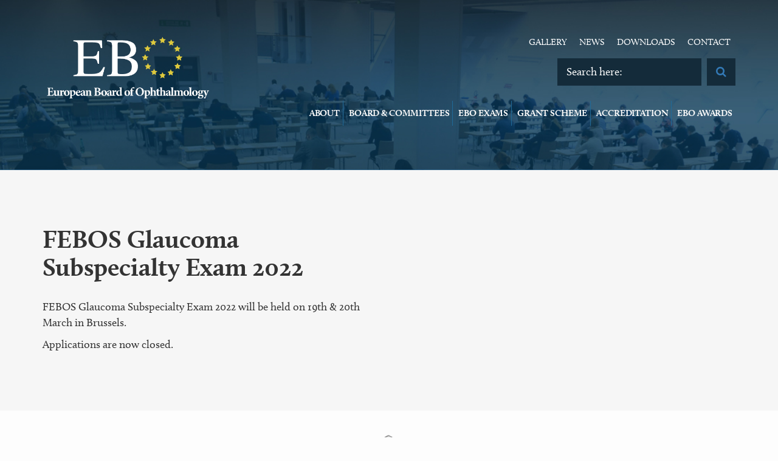

--- FILE ---
content_type: text/html; charset=UTF-8
request_url: https://www.ebo-online.org/uncategorized/febos-glaucoma-subspecialty-exam-2022/
body_size: 47167
content:
<!DOCTYPE html>
<html lang="en">
  <head>
    <meta charset="utf-8">
    <meta http-equiv="X-UA-Compatible" content="IE=edge">
    <meta name="viewport" content="width=device-width, initial-scale=1">
    <!-- The above 3 meta tags *must* come first in the head; any other head content must come *after* these tags -->
    <title>FEBOS Glaucoma Subspecialty Exam 2022 |  </title>

    <!-- Bootstrap -->
    
    <link href="https://www.ebo-online.org/wp-content/themes/ebo%20theme%202017/css/bootstrap.min.css" rel="stylesheet">
    <link rel="stylesheet" href="https://maxcdn.bootstrapcdn.com/font-awesome/4.4.0/css/font-awesome.min.css">
    <link href="https://www.ebo-online.org/wp-content/themes/ebo%20theme%202017/style.css?v=1.6" rel="stylesheet" type="text/css">
    <!-- HTML5 shim and Respond.js for IE8 support of HTML5 elements and media queries -->
    <!-- WARNING: Respond.js doesn't work if you view the page via file:// -->
    <!--[if lt IE 9]>
      <script src="https://oss.maxcdn.com/html5shiv/3.7.3/html5shiv.min.js"></script>
      <script src="https://oss.maxcdn.com/respond/1.4.2/respond.min.js"></script>
    <![endif]-->
     <!-- jQuery (necessary for Bootstrap's JavaScript plugins) -->
    <script type="text/javascript" src="//code.jquery.com/jquery-latest.min.js"></script>
    <script src="https://www.ebo-online.org/wp-content/themes/ebo%20theme%202017/js/bootstrap.min.js"></script>
    <script type="text/javascript"  src="https://www.ebo-online.org/wp-content/themes/ebo%20theme%202017/js/modcheck.js"></script>
    <script src="//use.typekit.net/wlm1ihw.js"></script>
<script>try{Typekit.load({ async: true });}catch(e){}</script>
 
 <script>
Modernizr.load({  
    test: Modernizr.touch,  
    yep : 'https://www.ebo-online.org/wp-content/themes/ebo%20theme%202017/js/mobilescript.js', 
	nope: 'https://www.ebo-online.org/wp-content/themes/ebo%20theme%202017/js/desktopscript.js' 
});    
</script>
<script src="https://www.ebo-online.org/wp-content/themes/ebo%20theme%202017/js/jquery.carouFredSel-min.js" type="text/javascript" ></script>

		<script type="text/javascript"  src="https://www.ebo-online.org/wp-content/themes/ebo%20theme%202017/js/helper-plugins/jquery.touchSwipe.min.js"></script>
		<script type="text/javascript"  src="https://www.ebo-online.org/wp-content/themes/ebo%20theme%202017/js/helper-plugins/jquery.transit.min.js"></script>
        <script type="text/javascript"  src="https://www.ebo-online.org/wp-content/themes/ebo%20theme%202017/js/lightbox.js"></script>

 <meta name='robots' content='max-image-preview:large' />
<link rel='dns-prefetch' href='//www.googletagmanager.com' />
<link rel="alternate" type="application/rss+xml" title="European Board of Ophthalmology | EBO &raquo; FEBOS Glaucoma Subspecialty Exam 2022 Comments Feed" href="https://www.ebo-online.org/uncategorized/febos-glaucoma-subspecialty-exam-2022/feed/" />
<link rel="alternate" title="oEmbed (JSON)" type="application/json+oembed" href="https://www.ebo-online.org/wp-json/oembed/1.0/embed?url=https%3A%2F%2Fwww.ebo-online.org%2Funcategorized%2Ffebos-glaucoma-subspecialty-exam-2022%2F" />
<link rel="alternate" title="oEmbed (XML)" type="text/xml+oembed" href="https://www.ebo-online.org/wp-json/oembed/1.0/embed?url=https%3A%2F%2Fwww.ebo-online.org%2Funcategorized%2Ffebos-glaucoma-subspecialty-exam-2022%2F&#038;format=xml" />
		<!-- This site uses the Google Analytics by ExactMetrics plugin v8.11.1 - Using Analytics tracking - https://www.exactmetrics.com/ -->
		<!-- Note: ExactMetrics is not currently configured on this site. The site owner needs to authenticate with Google Analytics in the ExactMetrics settings panel. -->
					<!-- No tracking code set -->
				<!-- / Google Analytics by ExactMetrics -->
		<style id='wp-img-auto-sizes-contain-inline-css' type='text/css'>
img:is([sizes=auto i],[sizes^="auto," i]){contain-intrinsic-size:3000px 1500px}
/*# sourceURL=wp-img-auto-sizes-contain-inline-css */
</style>
<link rel='stylesheet' id='formidable-css' href='https://www.ebo-online.org/wp-content/plugins/formidable/css/formidableforms.css?ver=12181846' type='text/css' media='all' />
<style id='wp-emoji-styles-inline-css' type='text/css'>

	img.wp-smiley, img.emoji {
		display: inline !important;
		border: none !important;
		box-shadow: none !important;
		height: 1em !important;
		width: 1em !important;
		margin: 0 0.07em !important;
		vertical-align: -0.1em !important;
		background: none !important;
		padding: 0 !important;
	}
/*# sourceURL=wp-emoji-styles-inline-css */
</style>
<link rel='stylesheet' id='wp-block-library-css' href='https://www.ebo-online.org/wp-includes/css/dist/block-library/style.min.css?ver=6.9' type='text/css' media='all' />
<style id='classic-theme-styles-inline-css' type='text/css'>
/*! This file is auto-generated */
.wp-block-button__link{color:#fff;background-color:#32373c;border-radius:9999px;box-shadow:none;text-decoration:none;padding:calc(.667em + 2px) calc(1.333em + 2px);font-size:1.125em}.wp-block-file__button{background:#32373c;color:#fff;text-decoration:none}
/*# sourceURL=/wp-includes/css/classic-themes.min.css */
</style>
<style id='global-styles-inline-css' type='text/css'>
:root{--wp--preset--aspect-ratio--square: 1;--wp--preset--aspect-ratio--4-3: 4/3;--wp--preset--aspect-ratio--3-4: 3/4;--wp--preset--aspect-ratio--3-2: 3/2;--wp--preset--aspect-ratio--2-3: 2/3;--wp--preset--aspect-ratio--16-9: 16/9;--wp--preset--aspect-ratio--9-16: 9/16;--wp--preset--color--black: #000000;--wp--preset--color--cyan-bluish-gray: #abb8c3;--wp--preset--color--white: #ffffff;--wp--preset--color--pale-pink: #f78da7;--wp--preset--color--vivid-red: #cf2e2e;--wp--preset--color--luminous-vivid-orange: #ff6900;--wp--preset--color--luminous-vivid-amber: #fcb900;--wp--preset--color--light-green-cyan: #7bdcb5;--wp--preset--color--vivid-green-cyan: #00d084;--wp--preset--color--pale-cyan-blue: #8ed1fc;--wp--preset--color--vivid-cyan-blue: #0693e3;--wp--preset--color--vivid-purple: #9b51e0;--wp--preset--gradient--vivid-cyan-blue-to-vivid-purple: linear-gradient(135deg,rgb(6,147,227) 0%,rgb(155,81,224) 100%);--wp--preset--gradient--light-green-cyan-to-vivid-green-cyan: linear-gradient(135deg,rgb(122,220,180) 0%,rgb(0,208,130) 100%);--wp--preset--gradient--luminous-vivid-amber-to-luminous-vivid-orange: linear-gradient(135deg,rgb(252,185,0) 0%,rgb(255,105,0) 100%);--wp--preset--gradient--luminous-vivid-orange-to-vivid-red: linear-gradient(135deg,rgb(255,105,0) 0%,rgb(207,46,46) 100%);--wp--preset--gradient--very-light-gray-to-cyan-bluish-gray: linear-gradient(135deg,rgb(238,238,238) 0%,rgb(169,184,195) 100%);--wp--preset--gradient--cool-to-warm-spectrum: linear-gradient(135deg,rgb(74,234,220) 0%,rgb(151,120,209) 20%,rgb(207,42,186) 40%,rgb(238,44,130) 60%,rgb(251,105,98) 80%,rgb(254,248,76) 100%);--wp--preset--gradient--blush-light-purple: linear-gradient(135deg,rgb(255,206,236) 0%,rgb(152,150,240) 100%);--wp--preset--gradient--blush-bordeaux: linear-gradient(135deg,rgb(254,205,165) 0%,rgb(254,45,45) 50%,rgb(107,0,62) 100%);--wp--preset--gradient--luminous-dusk: linear-gradient(135deg,rgb(255,203,112) 0%,rgb(199,81,192) 50%,rgb(65,88,208) 100%);--wp--preset--gradient--pale-ocean: linear-gradient(135deg,rgb(255,245,203) 0%,rgb(182,227,212) 50%,rgb(51,167,181) 100%);--wp--preset--gradient--electric-grass: linear-gradient(135deg,rgb(202,248,128) 0%,rgb(113,206,126) 100%);--wp--preset--gradient--midnight: linear-gradient(135deg,rgb(2,3,129) 0%,rgb(40,116,252) 100%);--wp--preset--font-size--small: 13px;--wp--preset--font-size--medium: 20px;--wp--preset--font-size--large: 36px;--wp--preset--font-size--x-large: 42px;--wp--preset--spacing--20: 0.44rem;--wp--preset--spacing--30: 0.67rem;--wp--preset--spacing--40: 1rem;--wp--preset--spacing--50: 1.5rem;--wp--preset--spacing--60: 2.25rem;--wp--preset--spacing--70: 3.38rem;--wp--preset--spacing--80: 5.06rem;--wp--preset--shadow--natural: 6px 6px 9px rgba(0, 0, 0, 0.2);--wp--preset--shadow--deep: 12px 12px 50px rgba(0, 0, 0, 0.4);--wp--preset--shadow--sharp: 6px 6px 0px rgba(0, 0, 0, 0.2);--wp--preset--shadow--outlined: 6px 6px 0px -3px rgb(255, 255, 255), 6px 6px rgb(0, 0, 0);--wp--preset--shadow--crisp: 6px 6px 0px rgb(0, 0, 0);}:where(.is-layout-flex){gap: 0.5em;}:where(.is-layout-grid){gap: 0.5em;}body .is-layout-flex{display: flex;}.is-layout-flex{flex-wrap: wrap;align-items: center;}.is-layout-flex > :is(*, div){margin: 0;}body .is-layout-grid{display: grid;}.is-layout-grid > :is(*, div){margin: 0;}:where(.wp-block-columns.is-layout-flex){gap: 2em;}:where(.wp-block-columns.is-layout-grid){gap: 2em;}:where(.wp-block-post-template.is-layout-flex){gap: 1.25em;}:where(.wp-block-post-template.is-layout-grid){gap: 1.25em;}.has-black-color{color: var(--wp--preset--color--black) !important;}.has-cyan-bluish-gray-color{color: var(--wp--preset--color--cyan-bluish-gray) !important;}.has-white-color{color: var(--wp--preset--color--white) !important;}.has-pale-pink-color{color: var(--wp--preset--color--pale-pink) !important;}.has-vivid-red-color{color: var(--wp--preset--color--vivid-red) !important;}.has-luminous-vivid-orange-color{color: var(--wp--preset--color--luminous-vivid-orange) !important;}.has-luminous-vivid-amber-color{color: var(--wp--preset--color--luminous-vivid-amber) !important;}.has-light-green-cyan-color{color: var(--wp--preset--color--light-green-cyan) !important;}.has-vivid-green-cyan-color{color: var(--wp--preset--color--vivid-green-cyan) !important;}.has-pale-cyan-blue-color{color: var(--wp--preset--color--pale-cyan-blue) !important;}.has-vivid-cyan-blue-color{color: var(--wp--preset--color--vivid-cyan-blue) !important;}.has-vivid-purple-color{color: var(--wp--preset--color--vivid-purple) !important;}.has-black-background-color{background-color: var(--wp--preset--color--black) !important;}.has-cyan-bluish-gray-background-color{background-color: var(--wp--preset--color--cyan-bluish-gray) !important;}.has-white-background-color{background-color: var(--wp--preset--color--white) !important;}.has-pale-pink-background-color{background-color: var(--wp--preset--color--pale-pink) !important;}.has-vivid-red-background-color{background-color: var(--wp--preset--color--vivid-red) !important;}.has-luminous-vivid-orange-background-color{background-color: var(--wp--preset--color--luminous-vivid-orange) !important;}.has-luminous-vivid-amber-background-color{background-color: var(--wp--preset--color--luminous-vivid-amber) !important;}.has-light-green-cyan-background-color{background-color: var(--wp--preset--color--light-green-cyan) !important;}.has-vivid-green-cyan-background-color{background-color: var(--wp--preset--color--vivid-green-cyan) !important;}.has-pale-cyan-blue-background-color{background-color: var(--wp--preset--color--pale-cyan-blue) !important;}.has-vivid-cyan-blue-background-color{background-color: var(--wp--preset--color--vivid-cyan-blue) !important;}.has-vivid-purple-background-color{background-color: var(--wp--preset--color--vivid-purple) !important;}.has-black-border-color{border-color: var(--wp--preset--color--black) !important;}.has-cyan-bluish-gray-border-color{border-color: var(--wp--preset--color--cyan-bluish-gray) !important;}.has-white-border-color{border-color: var(--wp--preset--color--white) !important;}.has-pale-pink-border-color{border-color: var(--wp--preset--color--pale-pink) !important;}.has-vivid-red-border-color{border-color: var(--wp--preset--color--vivid-red) !important;}.has-luminous-vivid-orange-border-color{border-color: var(--wp--preset--color--luminous-vivid-orange) !important;}.has-luminous-vivid-amber-border-color{border-color: var(--wp--preset--color--luminous-vivid-amber) !important;}.has-light-green-cyan-border-color{border-color: var(--wp--preset--color--light-green-cyan) !important;}.has-vivid-green-cyan-border-color{border-color: var(--wp--preset--color--vivid-green-cyan) !important;}.has-pale-cyan-blue-border-color{border-color: var(--wp--preset--color--pale-cyan-blue) !important;}.has-vivid-cyan-blue-border-color{border-color: var(--wp--preset--color--vivid-cyan-blue) !important;}.has-vivid-purple-border-color{border-color: var(--wp--preset--color--vivid-purple) !important;}.has-vivid-cyan-blue-to-vivid-purple-gradient-background{background: var(--wp--preset--gradient--vivid-cyan-blue-to-vivid-purple) !important;}.has-light-green-cyan-to-vivid-green-cyan-gradient-background{background: var(--wp--preset--gradient--light-green-cyan-to-vivid-green-cyan) !important;}.has-luminous-vivid-amber-to-luminous-vivid-orange-gradient-background{background: var(--wp--preset--gradient--luminous-vivid-amber-to-luminous-vivid-orange) !important;}.has-luminous-vivid-orange-to-vivid-red-gradient-background{background: var(--wp--preset--gradient--luminous-vivid-orange-to-vivid-red) !important;}.has-very-light-gray-to-cyan-bluish-gray-gradient-background{background: var(--wp--preset--gradient--very-light-gray-to-cyan-bluish-gray) !important;}.has-cool-to-warm-spectrum-gradient-background{background: var(--wp--preset--gradient--cool-to-warm-spectrum) !important;}.has-blush-light-purple-gradient-background{background: var(--wp--preset--gradient--blush-light-purple) !important;}.has-blush-bordeaux-gradient-background{background: var(--wp--preset--gradient--blush-bordeaux) !important;}.has-luminous-dusk-gradient-background{background: var(--wp--preset--gradient--luminous-dusk) !important;}.has-pale-ocean-gradient-background{background: var(--wp--preset--gradient--pale-ocean) !important;}.has-electric-grass-gradient-background{background: var(--wp--preset--gradient--electric-grass) !important;}.has-midnight-gradient-background{background: var(--wp--preset--gradient--midnight) !important;}.has-small-font-size{font-size: var(--wp--preset--font-size--small) !important;}.has-medium-font-size{font-size: var(--wp--preset--font-size--medium) !important;}.has-large-font-size{font-size: var(--wp--preset--font-size--large) !important;}.has-x-large-font-size{font-size: var(--wp--preset--font-size--x-large) !important;}
:where(.wp-block-post-template.is-layout-flex){gap: 1.25em;}:where(.wp-block-post-template.is-layout-grid){gap: 1.25em;}
:where(.wp-block-term-template.is-layout-flex){gap: 1.25em;}:where(.wp-block-term-template.is-layout-grid){gap: 1.25em;}
:where(.wp-block-columns.is-layout-flex){gap: 2em;}:where(.wp-block-columns.is-layout-grid){gap: 2em;}
:root :where(.wp-block-pullquote){font-size: 1.5em;line-height: 1.6;}
/*# sourceURL=global-styles-inline-css */
</style>
<link rel='stylesheet' id='contact-form-7-css' href='https://www.ebo-online.org/wp-content/plugins/contact-form-7/includes/css/styles.css?ver=6.1.4' type='text/css' media='all' />
<style id='contact-form-7-inline-css' type='text/css'>
.wpcf7 .wpcf7-recaptcha iframe {margin-bottom: 0;}.wpcf7 .wpcf7-recaptcha[data-align="center"] > div {margin: 0 auto;}.wpcf7 .wpcf7-recaptcha[data-align="right"] > div {margin: 0 0 0 auto;}
/*# sourceURL=contact-form-7-inline-css */
</style>
<link rel='stylesheet' id='slb_core-css' href='https://www.ebo-online.org/wp-content/plugins/simple-lightbox/client/css/app.css?ver=2.9.4' type='text/css' media='all' />
<link rel='stylesheet' id='cf7cf-style-css' href='https://www.ebo-online.org/wp-content/plugins/cf7-conditional-fields/style.css?ver=2.6.7' type='text/css' media='all' />
<link rel='stylesheet' id='jquery-ui-smoothness-css' href='https://www.ebo-online.org/wp-content/plugins/contact-form-7/includes/js/jquery-ui/themes/smoothness/jquery-ui.min.css?ver=1.12.1' type='text/css' media='screen' />
<script type="text/javascript" src="https://www.ebo-online.org/wp-content/plugins/wp-letsencrypt-ssl/admin/js/jsredirect.js?ver=7.8.5.7" id="wpen-jsredirect-js"></script>
<script type="text/javascript" src="https://www.ebo-online.org/wp-includes/js/jquery/jquery.min.js?ver=3.7.1" id="jquery-core-js"></script>
<script type="text/javascript" src="https://www.ebo-online.org/wp-includes/js/jquery/jquery-migrate.min.js?ver=3.4.1" id="jquery-migrate-js"></script>

<!-- Google tag (gtag.js) snippet added by Site Kit -->
<!-- Google Analytics snippet added by Site Kit -->
<script type="text/javascript" src="https://www.googletagmanager.com/gtag/js?id=GT-PZZ2QLR" id="google_gtagjs-js" async></script>
<script type="text/javascript" id="google_gtagjs-js-after">
/* <![CDATA[ */
window.dataLayer = window.dataLayer || [];function gtag(){dataLayer.push(arguments);}
gtag("set","linker",{"domains":["www.ebo-online.org"]});
gtag("js", new Date());
gtag("set", "developer_id.dZTNiMT", true);
gtag("config", "GT-PZZ2QLR");
//# sourceURL=google_gtagjs-js-after
/* ]]> */
</script>
<link rel="https://api.w.org/" href="https://www.ebo-online.org/wp-json/" /><link rel="alternate" title="JSON" type="application/json" href="https://www.ebo-online.org/wp-json/wp/v2/posts/3178" /><link rel="EditURI" type="application/rsd+xml" title="RSD" href="https://www.ebo-online.org/xmlrpc.php?rsd" />
<meta name="generator" content="WordPress 6.9" />
<link rel="canonical" href="https://www.ebo-online.org/uncategorized/febos-glaucoma-subspecialty-exam-2022/" />
<link rel='shortlink' href='https://www.ebo-online.org/?p=3178' />
<meta name="generator" content="Site Kit by Google 1.168.0" /><script>document.documentElement.className += " js";</script>
<style>#ui-datepicker-div {z-index:99!important;}</style><meta name="generator" content="Elementor 3.34.0; features: e_font_icon_svg, additional_custom_breakpoints; settings: css_print_method-external, google_font-enabled, font_display-swap">
			<style>
				.e-con.e-parent:nth-of-type(n+4):not(.e-lazyloaded):not(.e-no-lazyload),
				.e-con.e-parent:nth-of-type(n+4):not(.e-lazyloaded):not(.e-no-lazyload) * {
					background-image: none !important;
				}
				@media screen and (max-height: 1024px) {
					.e-con.e-parent:nth-of-type(n+3):not(.e-lazyloaded):not(.e-no-lazyload),
					.e-con.e-parent:nth-of-type(n+3):not(.e-lazyloaded):not(.e-no-lazyload) * {
						background-image: none !important;
					}
				}
				@media screen and (max-height: 640px) {
					.e-con.e-parent:nth-of-type(n+2):not(.e-lazyloaded):not(.e-no-lazyload),
					.e-con.e-parent:nth-of-type(n+2):not(.e-lazyloaded):not(.e-no-lazyload) * {
						background-image: none !important;
					}
				}
			</style>
					<style type="text/css" id="wp-custom-css">
			#menu-mainmenu li a {
    text-transform: uppercase;
    font-size: 15px;
}

.frm_opt_container,
.frm_opt_container .frm_radio,
.frm_opt_container .frm_radio label {
  text-align: left !important;
  display: block !important;
  float: none !important;
}

.frm_radio input[type="radio"] {
  margin-right: 0.4em;
  vertical-align: middle;
}

/* Force left alignment for Formidable Forms checkboxes */
.frm_opt_container .frm_checkbox,
.frm_opt_container .frm_checkbox label {
  text-align: left !important;
  float: none !important;
  display: block !important;
}

.frm_checkbox input[type="checkbox"] {
  margin-right: 0.4em;
  vertical-align: middle;
}		</style>
						<style type="text/css" id="c4wp-checkout-css">
					.woocommerce-checkout .c4wp_captcha_field {
						margin-bottom: 10px;
						margin-top: 15px;
						position: relative;
						display: inline-block;
					}
				</style>
							<style type="text/css" id="c4wp-v3-lp-form-css">
				.login #login, .login #lostpasswordform {
					min-width: 350px !important;
				}
				.wpforms-field-c4wp iframe {
					width: 100% !important;
				}
			</style>
			  </head>
  <body  class="wp-singular post-template-default single single-post postid-3178 single-format-standard wp-theme-ebotheme2017 elementor-default elementor-kit-5582">
    
    
      <!-- section defination -->
  <section class="bigbanner" > 
   
    
       <div class="container logo-container" style="text-align: left; ">
     <a href="#nav" class="naivicon mobile-only" ><i class="fa fa-list"></i></a>
   	   <a href='/'><img src="https://www.ebo-online.org/wp-content/themes/ebo%20theme%202017/images/EBO-logo.png" width="322" height="122" class="logo" alt=""/></a>
   	   
   	   <div class="searchcontainer" >
   	    <nav id="topnav" class="banner">
<div class="menu-top-menu-container"><ul id="menu-top-menu" class="menu"><li id="menu-item-1289" class="menu-item menu-item-type-post_type menu-item-object-page menu-item-1289"><a href="https://www.ebo-online.org/gallery-2/">Gallery</a></li>
<li id="menu-item-1023" class="menu-item menu-item-type-taxonomy menu-item-object-category menu-item-1023"><a href="https://www.ebo-online.org/category/news/">News</a></li>
<li id="menu-item-1348" class="menu-item menu-item-type-taxonomy menu-item-object-category menu-item-1348"><a href="https://www.ebo-online.org/category/downloads/">Downloads</a></li>
<li id="menu-item-1026" class="menu-item menu-item-type-post_type menu-item-object-page menu-item-1026"><a href="https://www.ebo-online.org/contact-ebo/">Contact</a></li>
</ul></div>
</nav>  
<div class="searchtool">
<form action="/" class="searchform"><input name="s" id="s" type="text" defaultValue="Search here:" value="Search here:" required> <button type="submit"><i class="fa fa-search"></i></button></form></div>

    
	
<div class="contacttool"  >

<div class="contactt-container">
    
     
     </div>
     
     </div>
     
      <nav id="nav" class="banner">
<div class="menu-mainmenu-container"><ul id="menu-mainmenu" class="menu"><li id="menu-item-1606" class="moremenu menu-item menu-item-type-custom menu-item-object-custom menu-item-has-children menu-item-1606"><a href="#">About</a>
<ul class="sub-menu">
	<li id="menu-item-30" class="moremenu menu-item menu-item-type-post_type menu-item-object-page menu-item-30"><a href="https://www.ebo-online.org/about-us/">About EBO</a></li>
	<li id="menu-item-1483" class="menu-item menu-item-type-post_type menu-item-object-page menu-item-1483"><a href="https://www.ebo-online.org/bye-laws/">Bye laws</a></li>
	<li id="menu-item-1482" class="menu-item menu-item-type-post_type menu-item-object-page menu-item-1482"><a href="https://www.ebo-online.org/history-of-ebo-2/">History of EBO</a></li>
	<li id="menu-item-1484" class="menu-item menu-item-type-post_type menu-item-object-page menu-item-1484"><a href="https://www.ebo-online.org/statutes/">Statutes</a></li>
</ul>
</li>
<li id="menu-item-1235" class="moremenu menu-item menu-item-type-custom menu-item-object-custom menu-item-has-children menu-item-1235"><a href="#">Board &#038; Committees</a>
<ul class="sub-menu">
	<li id="menu-item-909" class="menu-item menu-item-type-post_type menu-item-object-page menu-item-has-children menu-item-909"><a href="https://www.ebo-online.org/executive-committee/">Executive Committee</a>
	<ul class="sub-menu">
		<li id="menu-item-1241" class="menu-item menu-item-type-custom menu-item-object-custom menu-item-1241"><a href="http://www.ebo-online.org/executive-committee/?showcontent=true">Mission &#038; Duties</a></li>
		<li id="menu-item-935" class="menu-item menu-item-type-post_type menu-item-object-page menu-item-935"><a href="https://www.ebo-online.org/executive-committee/">Executive Committee</a></li>
	</ul>
</li>
	<li id="menu-item-963" class="menu-item menu-item-type-post_type menu-item-object-page menu-item-has-children menu-item-963"><a href="https://www.ebo-online.org/advisory-committee/">Advisory Committee</a>
	<ul class="sub-menu">
		<li id="menu-item-1242" class="menu-item menu-item-type-custom menu-item-object-custom menu-item-1242"><a href="http://www.ebo-online.org/advisory-committee/?showcontent=true">Mission &#038; Duties</a></li>
		<li id="menu-item-975" class="menu-item menu-item-type-post_type menu-item-object-page menu-item-975"><a href="https://www.ebo-online.org/advisory-committee/">Advisory Committee</a></li>
	</ul>
</li>
	<li id="menu-item-280" class="menu-item menu-item-type-post_type menu-item-object-page menu-item-has-children menu-item-280"><a href="https://www.ebo-online.org/education-committee/">Education Committee</a>
	<ul class="sub-menu">
		<li id="menu-item-936" class="menu-item menu-item-type-custom menu-item-object-custom menu-item-936"><a href="http://www.ebo-online.org/education-committee-2/?showcontent=true">Mission &#038; Duties</a></li>
		<li id="menu-item-2840" class="menu-item menu-item-type-post_type menu-item-object-page menu-item-2840"><a href="https://www.ebo-online.org/education-committee/">Education Committee</a></li>
	</ul>
</li>
	<li id="menu-item-377" class="menu-item menu-item-type-post_type menu-item-object-page menu-item-has-children menu-item-377"><a href="https://www.ebo-online.org/cme-committee/">CME Committee</a>
	<ul class="sub-menu">
		<li id="menu-item-1569" class="menu-item menu-item-type-post_type menu-item-object-page menu-item-1569"><a href="https://www.ebo-online.org/mission-duties-2/">Mission &#038; Duties</a></li>
		<li id="menu-item-941" class="menu-item menu-item-type-post_type menu-item-object-page menu-item-941"><a href="https://www.ebo-online.org/cme-committee/">CME Committee</a></li>
	</ul>
</li>
	<li id="menu-item-386" class="menu-item menu-item-type-post_type menu-item-object-page menu-item-has-children menu-item-386"><a href="https://www.ebo-online.org/residency-review-committee/">Residency Review Committee</a>
	<ul class="sub-menu">
		<li id="menu-item-949" class="menu-item menu-item-type-custom menu-item-object-custom menu-item-949"><a href="http://www.ebo-online.org/residency-review-committee/?showcontent=true">Mission &#038; Duties</a></li>
		<li id="menu-item-951" class="menu-item menu-item-type-post_type menu-item-object-page menu-item-951"><a href="https://www.ebo-online.org/residency-review-committee/">Residency Review Committee</a></li>
	</ul>
</li>
	<li id="menu-item-363" class="menu-item menu-item-type-post_type menu-item-object-page menu-item-has-children menu-item-363"><a href="https://www.ebo-online.org/resident-committee/">Residency Exchange Committee</a>
	<ul class="sub-menu">
		<li id="menu-item-946" class="menu-item menu-item-type-custom menu-item-object-custom menu-item-946"><a href="http://www.ebo-online.org/resident-committee/?showcontent=true">Mission &#038; Duties</a></li>
		<li id="menu-item-948" class="menu-item menu-item-type-post_type menu-item-object-page menu-item-948"><a href="https://www.ebo-online.org/resident-committee/">Residency Exchange Committee</a></li>
	</ul>
</li>
	<li id="menu-item-393" class="menu-item menu-item-type-post_type menu-item-object-page menu-item-has-children menu-item-393"><a href="https://www.ebo-online.org/board-national-delegates/">Board (National Delegates)</a>
	<ul class="sub-menu">
		<li id="menu-item-1278" class="menu-item menu-item-type-custom menu-item-object-custom menu-item-1278"><a href="/board-national-delegates/?showcontent=true">Mission &#038; Duties</a></li>
		<li id="menu-item-1279" class="menu-item menu-item-type-post_type menu-item-object-page menu-item-1279"><a href="https://www.ebo-online.org/board-national-delegates/">Board (National Delegates)</a></li>
	</ul>
</li>
</ul>
</li>
<li id="menu-item-1607" class="moremenu menu-item menu-item-type-custom menu-item-object-custom menu-item-has-children menu-item-1607"><a href="#">EBO Exams</a>
<ul class="sub-menu">
	<li id="menu-item-6243" class="menu-item menu-item-type-post_type menu-item-object-page menu-item-6243"><a href="https://www.ebo-online.org/educational-videos/">Educational Videos</a></li>
	<li id="menu-item-312" class="moremenu menu-item menu-item-type-custom menu-item-object-custom menu-item-has-children menu-item-312"><a href="#">EBOD Comprehensive Exam</a>
	<ul class="sub-menu">
		<li id="menu-item-981" class="menu-item menu-item-type-post_type menu-item-object-post menu-item-981"><a href="https://www.ebo-online.org/ebo-exam/exam-information/">EBOD Exams</a></li>
		<li id="menu-item-1747" class="menu-item menu-item-type-post_type menu-item-object-post menu-item-1747"><a href="https://www.ebo-online.org/news/ebo-application-2026/">EBO Exam Application</a></li>
		<li id="menu-item-978" class="menu-item menu-item-type-post_type menu-item-object-post menu-item-978"><a href="https://www.ebo-online.org/ebo-exam/eligibility-to-sit-exam/">Exam Eligibility</a></li>
		<li id="menu-item-996" class="menu-item menu-item-type-custom menu-item-object-custom menu-item-996"><a href="/ebo-exam/syllabus-recommended-reading/">Syllabus</a></li>
	</ul>
</li>
	<li id="menu-item-313" class="moremenu menu-item menu-item-type-custom menu-item-object-custom menu-item-has-children menu-item-313"><a href="#">FEBOS Subspecialty Exams</a>
	<ul class="sub-menu">
		<li id="menu-item-7614" class="menu-item menu-item-type-post_type menu-item-object-post menu-item-7614"><a href="https://www.ebo-online.org/exam-updates/ebo-euretina-subspecialty-exam-2026/">EBO-EURETINA Subspecialty Exam 2026</a></li>
		<li id="menu-item-2009" class="menu-item menu-item-type-post_type menu-item-object-page menu-item-2009"><a href="https://www.ebo-online.org/subspecialty-exam-in-strabismus-and-paediatric-ophthalmology/">Subspecialty Exam in Strabismus and Paediatric Ophthalmology</a></li>
		<li id="menu-item-7405" class="menu-item menu-item-type-post_type menu-item-object-post menu-item-7405"><a href="https://www.ebo-online.org/news/ebo-esoprs-subspecialty-exam-2026/">EBO-ESOPRS SUBSPECIALTY EXAM 2026</a></li>
		<li id="menu-item-314" class="menu-item menu-item-type-custom menu-item-object-custom menu-item-314"><a href="https://www.ebo-online.org/febos-cr-exam">EBO-ESCRS Subspecialty Exam</a></li>
		<li id="menu-item-315" class="menu-item menu-item-type-custom menu-item-object-custom menu-item-315"><a href="http://www.ebo-online.org/ebo-exam/ebo-egs-subspecialty-exam/">EBO-EGS Glaucoma Subspecialty Exam</a></li>
	</ul>
</li>
	<li id="menu-item-977" class="moremenu menu-item menu-item-type-custom menu-item-object-custom menu-item-has-children menu-item-977"><a href="#">Examiners</a>
	<ul class="sub-menu">
		<li id="menu-item-986" class="menu-item menu-item-type-custom menu-item-object-custom menu-item-has-children menu-item-986"><a href="#">EBOD Comprehensive</a>
		<ul class="sub-menu">
			<li id="menu-item-987" class="menu-item menu-item-type-post_type menu-item-object-post menu-item-987"><a href="https://www.ebo-online.org/uncategorized/criteria-to-apply-as-an-ebo-examiner/">International</a></li>
			<li id="menu-item-1055" class="menu-item menu-item-type-post_type menu-item-object-post menu-item-1055"><a href="https://www.ebo-online.org/ebo-exam/requirements-for-swiss-examiners-to-the-ebo-exam/">Swiss Examiners</a></li>
		</ul>
</li>
		<li id="menu-item-1172" class="menu-item menu-item-type-post_type menu-item-object-page menu-item-1172"><a href="https://www.ebo-online.org/febos-subspeciality-exams/">FEBOS Subspeciality Exams</a></li>
	</ul>
</li>
</ul>
</li>
<li id="menu-item-1561" class="moremenu menu-item menu-item-type-post_type menu-item-object-page menu-item-has-children menu-item-1561"><a href="https://www.ebo-online.org/grants-information-2/">Grant Scheme</a>
<ul class="sub-menu">
	<li id="menu-item-995" class="menu-item menu-item-type-custom menu-item-object-custom menu-item-995"><a href="/grants-information/#eligibility">Eligibility</a></li>
	<li id="menu-item-1562" class="menu-item menu-item-type-post_type menu-item-object-page menu-item-1562"><a href="https://www.ebo-online.org/grants-information-2/">Grant Scheme</a></li>
	<li id="menu-item-956" class="menu-item menu-item-type-post_type menu-item-object-page menu-item-956"><a href="https://www.ebo-online.org/resident-exchange-centers/">Resident Exchange Centers</a></li>
	<li id="menu-item-1004" class="menu-item menu-item-type-custom menu-item-object-custom menu-item-1004"><a target="_blank" href="http://www.ebo-online.org/wp-content/uploads/Feedback-Form-2021.pdf">Residents&#8217; Feedback Form (PDF)</a></li>
</ul>
</li>
<li id="menu-item-1605" class="moremenu menu-item menu-item-type-custom menu-item-object-custom menu-item-has-children menu-item-1605"><a href="#">Accreditation</a>
<ul class="sub-menu">
	<li id="menu-item-943" class="menu-item menu-item-type-custom menu-item-object-custom menu-item-has-children menu-item-943"><a href="#">Centres</a>
	<ul class="sub-menu">
		<li id="menu-item-616" class="menu-item menu-item-type-post_type menu-item-object-page menu-item-616"><a href="https://www.ebo-online.org/ebo-centre-accreditation/">EBO Centre Accreditation</a></li>
		<li id="menu-item-955" class="menu-item menu-item-type-post_type menu-item-object-page menu-item-955"><a href="https://www.ebo-online.org/resident-exchange-centers/">EBO Accredited Centers</a></li>
		<li id="menu-item-1340" class="menu-item menu-item-type-post_type menu-item-object-post menu-item-1340"><a href="https://www.ebo-online.org/downloads/cme-center-accreditation-application-for-inspection/"><i class="fa fa-download" aria-hidden="true"></i> Download  Application for Inspection</a></li>
		<li id="menu-item-1337" class="menu-item menu-item-type-post_type menu-item-object-post menu-item-1337"><a href="https://www.ebo-online.org/downloads/cme-center-accreditation-application-for-re-inspection/"><i class="fa fa-download" aria-hidden="true"></i> Download  Application for Re-inspection</a></li>
	</ul>
</li>
	<li id="menu-item-1145" class="menu-item menu-item-type-post_type menu-item-object-page menu-item-has-children menu-item-1145"><a href="https://www.ebo-online.org/ebo-accredited-courses-enet-project/">COURSES (ENET)</a>
	<ul class="sub-menu">
		<li id="menu-item-1146" class="menu-item menu-item-type-post_type menu-item-object-page menu-item-1146"><a href="https://www.ebo-online.org/ebo-accredited-courses-enet-project/">EBO Accredited Courses: ENET Project</a></li>
		<li id="menu-item-409" class="menu-item menu-item-type-post_type menu-item-object-page menu-item-409"><a href="https://www.ebo-online.org/ebo-accreditation/course-accreditation/">EBO Course Accreditation <br/>Practical guide</a></li>
	</ul>
</li>
	<li id="menu-item-1336" class="menu-item menu-item-type-taxonomy menu-item-object-category menu-item-1336"><a href="https://www.ebo-online.org/category/eaccme/">EACCME Accredited Congresses</a></li>
</ul>
</li>
<li id="menu-item-1006" class="moremenu menu-item menu-item-type-custom menu-item-object-custom menu-item-has-children menu-item-1006"><a href="#">EBO Awards</a>
<ul class="sub-menu">
	<li id="menu-item-1079" class="menu-item menu-item-type-post_type menu-item-object-page menu-item-has-children menu-item-1079"><a href="https://www.ebo-online.org/peter-eustace-medal-winners/">Peter Eustace Medal</a>
	<ul class="sub-menu">
		<li id="menu-item-1080" class="menu-item menu-item-type-post_type menu-item-object-page menu-item-1080"><a href="https://www.ebo-online.org/peter-eustace-medal-winners/">Medal WInners</a></li>
	</ul>
</li>
	<li id="menu-item-1096" class="menu-item menu-item-type-post_type menu-item-object-page menu-item-1096"><a href="https://www.ebo-online.org/peter-watson-medal/">Peter Watson Medal</a></li>
	<li id="menu-item-1099" class="menu-item menu-item-type-post_type menu-item-object-page menu-item-1099"><a href="https://www.ebo-online.org/alan-ridgway-award/">Alan Ridgway Diploma</a></li>
	<li id="menu-item-1228" class="menu-item menu-item-type-post_type menu-item-object-page menu-item-1228"><a href="https://www.ebo-online.org/highest-overall-score/">Highest Overall EBOD Score</a></li>
</ul>
</li>
</ul></div><a href="#close"  class="mobile-only closemenu">Close</a>
</nav>  

	</div>
   	   
   	    </div> 
   	    
   	   
      
  <!-- end section for mastheader -->   
</section>
    
     <!-- section defination -->
    
    
     <!-- About EBo Section defination -->
    <section class="about-containermain"> 
    <div class="container about-container">
    
    	<div class="row">
    	<div class="col col-md-6  ">
    	    	   	    	<h1 >FEBOS Glaucoma Subspecialty Exam 2022</h1>
    	<h2 style="color: #206a99; margin-top: -10px;"></h2>	
    	
 		
		
 



<p>FEBOS Glaucoma Subspecialty Exam 2022 will be held on 19th &amp; 20th March in Brussels.</p>
<p>Applications are now closed.</p>
<p>&nbsp;</p>
   	
    	</div>	
    	
    
    	
    </div>
      
      
        
            </section>
     <!-- section defination -->
     
    
            
    
    
     <!-- section defination -->
   
  <div class="scrolltoplink"><a class="scrolltop" href="#"><i class="fa fa-chevron-up" aria-hidden="true"></i></a></div>
<div class="subscribetool"><img src="/images/ebo-toolbox.png" width="110" height="41" alt=""/><p style="display: block; padding-top:20px; padding-right:15px; ">Subscribe to our updates &amp; instant alerts | <strong>Enter email below</strong></p><form method="post"><input type="hidden" name="ip" value="18.119.111.231" /><span style="display:none !important"><label for="firstname">Leave This Blank:</label><input type="text" id="firstname" name="firstname" /><label for="lastname">Leave This Blank Too:</label><input type="text" id="lastname" name="lastname" /><label for="uri">Do Not Change This:</label><input type="text" id="uri" name="uri" value="http://" /></span><p><label for="s2email">Your email:</label><br /><input type="text" name="email" id="s2email" value="Enter email address..." size="20" onfocus="if (this.value === 'Enter email address...') {this.value = '';}" onblur="if (this.value === '') {this.value = 'Enter email address...';}" /></p><p><input type="submit" name="subscribe" value="Subscribe" /></p></form>
</div>
 
            
                                    
           
            
      
      
<!-- partner defination -->

  	<section class="partner-container">
   	<div >
   	<a href="https://www.ever.be/" target="_blank"><img src="/images/partners/ever-logo.png"  alt="EVER Logo"/></a>
    <a href="http://eupo.eu/" target="_blank"><img src="/images/partners/eupo-logo.png"  alt=""/></a>
    
    <a href="http://soevision.org/" target="_blank"><img src="/images/partners/soe-logo.png" alt="SOE Logo"/></a>
    <a href="https://www.uems.eu/" target="_blank"><img src="/images/partners/uems-logo.png"  alt="UEMS Logo"/> </a>
    <a href="http://www.icoph.org/" target="_blank"> <img src="/images/partners/ICOlogo.jpg"  alt="ICIO Logo"/></a>
    
    </div>
   	
   </section>
   

     <!-- section defination -->
    <section class="footer" style="background-color:#0d364f ">
    <div class="container " style="text-align: center; padding-top:50px;">
    	
  
  <a href="/"><img src="/wp-content/themes/ebo%20theme%202017/images/EBO-logo.png" width="250" height="auto"  alt=""></a>
  <h3><strong>European Board of Ophthalmology</strong></h3>

<p>European Board of Ophthalmology<br>
c/o FS Exam Services Ltd.<br>
UEMS AIBSL<br>
c/o Section of Ophthalmology<br>
Rue de l'Industrie 24<br>
BE – 1040  Brussels<br>
BELGIUM<br>

Email: ebo@ebo-online.org</p>
  
  <a href="/privacy-policy/" style="color:#fff; margin-top:40px; margin-bottom:40px; display:inline-block; font-weight:bold" target="_blank">Privacy Policy</a>
 
 

   	
   	
    	
    </div>
 
  
    	
  </section>
   
     <!-- section defination -->
   
    
    
    
    <script>
$(window).scroll(function(e){
var top =$(window).scrollTop();
if (top > 150){
$(".scrolltoplink").fadeIn("slow");
$(".subscribetool").fadeIn("slow");
}
else{
$(".scrolltoplink").fadeOut("slow");
$(".subscribetool").fadeOut("slow");
}
});
</script>
   <script>
		$('.scrolltoplink').click(function(){
	
      $('html,body').animate({
            scrollTop: 0
        }, 700);
	  return false;
							  });

		</script>
    
   <script type="speculationrules">
{"prefetch":[{"source":"document","where":{"and":[{"href_matches":"/*"},{"not":{"href_matches":["/wp-*.php","/wp-admin/*","/wp-content/uploads/*","/wp-content/*","/wp-content/plugins/*","/wp-content/themes/ebo%20theme%202017/*","/*\\?(.+)"]}},{"not":{"selector_matches":"a[rel~=\"nofollow\"]"}},{"not":{"selector_matches":".no-prefetch, .no-prefetch a"}}]},"eagerness":"conservative"}]}
</script>
			<script>
				const lazyloadRunObserver = () => {
					const lazyloadBackgrounds = document.querySelectorAll( `.e-con.e-parent:not(.e-lazyloaded)` );
					const lazyloadBackgroundObserver = new IntersectionObserver( ( entries ) => {
						entries.forEach( ( entry ) => {
							if ( entry.isIntersecting ) {
								let lazyloadBackground = entry.target;
								if( lazyloadBackground ) {
									lazyloadBackground.classList.add( 'e-lazyloaded' );
								}
								lazyloadBackgroundObserver.unobserve( entry.target );
							}
						});
					}, { rootMargin: '200px 0px 200px 0px' } );
					lazyloadBackgrounds.forEach( ( lazyloadBackground ) => {
						lazyloadBackgroundObserver.observe( lazyloadBackground );
					} );
				};
				const events = [
					'DOMContentLoaded',
					'elementor/lazyload/observe',
				];
				events.forEach( ( event ) => {
					document.addEventListener( event, lazyloadRunObserver );
				} );
			</script>
			<script type="text/javascript" src="https://www.ebo-online.org/wp-includes/js/dist/hooks.min.js?ver=dd5603f07f9220ed27f1" id="wp-hooks-js"></script>
<script type="text/javascript" src="https://www.ebo-online.org/wp-includes/js/dist/i18n.min.js?ver=c26c3dc7bed366793375" id="wp-i18n-js"></script>
<script type="text/javascript" id="wp-i18n-js-after">
/* <![CDATA[ */
wp.i18n.setLocaleData( { 'text direction\u0004ltr': [ 'ltr' ] } );
//# sourceURL=wp-i18n-js-after
/* ]]> */
</script>
<script type="text/javascript" src="https://www.ebo-online.org/wp-content/plugins/contact-form-7/includes/swv/js/index.js?ver=6.1.4" id="swv-js"></script>
<script type="text/javascript" id="contact-form-7-js-before">
/* <![CDATA[ */
var wpcf7 = {
    "api": {
        "root": "https:\/\/www.ebo-online.org\/wp-json\/",
        "namespace": "contact-form-7\/v1"
    }
};
//# sourceURL=contact-form-7-js-before
/* ]]> */
</script>
<script type="text/javascript" src="https://www.ebo-online.org/wp-content/plugins/contact-form-7/includes/js/index.js?ver=6.1.4" id="contact-form-7-js"></script>
<script type="text/javascript" id="wpcf7cf-scripts-js-extra">
/* <![CDATA[ */
var wpcf7cf_global_settings = {"ajaxurl":"https://www.ebo-online.org/wp-admin/admin-ajax.php"};
//# sourceURL=wpcf7cf-scripts-js-extra
/* ]]> */
</script>
<script type="text/javascript" src="https://www.ebo-online.org/wp-content/plugins/cf7-conditional-fields/js/scripts.js?ver=2.6.7" id="wpcf7cf-scripts-js"></script>
<script type="text/javascript" src="https://www.ebo-online.org/wp-includes/js/jquery/ui/core.min.js?ver=1.13.3" id="jquery-ui-core-js"></script>
<script type="text/javascript" src="https://www.ebo-online.org/wp-includes/js/jquery/ui/datepicker.min.js?ver=1.13.3" id="jquery-ui-datepicker-js"></script>
<script type="text/javascript" id="jquery-ui-datepicker-js-after">
/* <![CDATA[ */
jQuery(function(jQuery){jQuery.datepicker.setDefaults({"closeText":"Close","currentText":"Today","monthNames":["January","February","March","April","May","June","July","August","September","October","November","December"],"monthNamesShort":["Jan","Feb","Mar","Apr","May","Jun","Jul","Aug","Sep","Oct","Nov","Dec"],"nextText":"Next","prevText":"Previous","dayNames":["Sunday","Monday","Tuesday","Wednesday","Thursday","Friday","Saturday"],"dayNamesShort":["Sun","Mon","Tue","Wed","Thu","Fri","Sat"],"dayNamesMin":["S","M","T","W","T","F","S"],"dateFormat":"MM d, yy","firstDay":1,"isRTL":false});});
//# sourceURL=jquery-ui-datepicker-js-after
/* ]]> */
</script>
<script type="text/javascript" src="https://www.ebo-online.org/wp-content/plugins/contact-form-7/includes/js/html5-fallback.js?ver=6.1.4" id="contact-form-7-html5-fallback-js"></script>
<script id="wp-emoji-settings" type="application/json">
{"baseUrl":"https://s.w.org/images/core/emoji/17.0.2/72x72/","ext":".png","svgUrl":"https://s.w.org/images/core/emoji/17.0.2/svg/","svgExt":".svg","source":{"concatemoji":"https://www.ebo-online.org/wp-includes/js/wp-emoji-release.min.js?ver=6.9"}}
</script>
<script type="module">
/* <![CDATA[ */
/*! This file is auto-generated */
const a=JSON.parse(document.getElementById("wp-emoji-settings").textContent),o=(window._wpemojiSettings=a,"wpEmojiSettingsSupports"),s=["flag","emoji"];function i(e){try{var t={supportTests:e,timestamp:(new Date).valueOf()};sessionStorage.setItem(o,JSON.stringify(t))}catch(e){}}function c(e,t,n){e.clearRect(0,0,e.canvas.width,e.canvas.height),e.fillText(t,0,0);t=new Uint32Array(e.getImageData(0,0,e.canvas.width,e.canvas.height).data);e.clearRect(0,0,e.canvas.width,e.canvas.height),e.fillText(n,0,0);const a=new Uint32Array(e.getImageData(0,0,e.canvas.width,e.canvas.height).data);return t.every((e,t)=>e===a[t])}function p(e,t){e.clearRect(0,0,e.canvas.width,e.canvas.height),e.fillText(t,0,0);var n=e.getImageData(16,16,1,1);for(let e=0;e<n.data.length;e++)if(0!==n.data[e])return!1;return!0}function u(e,t,n,a){switch(t){case"flag":return n(e,"\ud83c\udff3\ufe0f\u200d\u26a7\ufe0f","\ud83c\udff3\ufe0f\u200b\u26a7\ufe0f")?!1:!n(e,"\ud83c\udde8\ud83c\uddf6","\ud83c\udde8\u200b\ud83c\uddf6")&&!n(e,"\ud83c\udff4\udb40\udc67\udb40\udc62\udb40\udc65\udb40\udc6e\udb40\udc67\udb40\udc7f","\ud83c\udff4\u200b\udb40\udc67\u200b\udb40\udc62\u200b\udb40\udc65\u200b\udb40\udc6e\u200b\udb40\udc67\u200b\udb40\udc7f");case"emoji":return!a(e,"\ud83e\u1fac8")}return!1}function f(e,t,n,a){let r;const o=(r="undefined"!=typeof WorkerGlobalScope&&self instanceof WorkerGlobalScope?new OffscreenCanvas(300,150):document.createElement("canvas")).getContext("2d",{willReadFrequently:!0}),s=(o.textBaseline="top",o.font="600 32px Arial",{});return e.forEach(e=>{s[e]=t(o,e,n,a)}),s}function r(e){var t=document.createElement("script");t.src=e,t.defer=!0,document.head.appendChild(t)}a.supports={everything:!0,everythingExceptFlag:!0},new Promise(t=>{let n=function(){try{var e=JSON.parse(sessionStorage.getItem(o));if("object"==typeof e&&"number"==typeof e.timestamp&&(new Date).valueOf()<e.timestamp+604800&&"object"==typeof e.supportTests)return e.supportTests}catch(e){}return null}();if(!n){if("undefined"!=typeof Worker&&"undefined"!=typeof OffscreenCanvas&&"undefined"!=typeof URL&&URL.createObjectURL&&"undefined"!=typeof Blob)try{var e="postMessage("+f.toString()+"("+[JSON.stringify(s),u.toString(),c.toString(),p.toString()].join(",")+"));",a=new Blob([e],{type:"text/javascript"});const r=new Worker(URL.createObjectURL(a),{name:"wpTestEmojiSupports"});return void(r.onmessage=e=>{i(n=e.data),r.terminate(),t(n)})}catch(e){}i(n=f(s,u,c,p))}t(n)}).then(e=>{for(const n in e)a.supports[n]=e[n],a.supports.everything=a.supports.everything&&a.supports[n],"flag"!==n&&(a.supports.everythingExceptFlag=a.supports.everythingExceptFlag&&a.supports[n]);var t;a.supports.everythingExceptFlag=a.supports.everythingExceptFlag&&!a.supports.flag,a.supports.everything||((t=a.source||{}).concatemoji?r(t.concatemoji):t.wpemoji&&t.twemoji&&(r(t.twemoji),r(t.wpemoji)))});
//# sourceURL=https://www.ebo-online.org/wp-includes/js/wp-emoji-loader.min.js
/* ]]> */
</script>
<script type="text/javascript" id="slb_context">/* <![CDATA[ */if ( !!window.jQuery ) {(function($){$(document).ready(function(){if ( !!window.SLB ) { {$.extend(SLB, {"context":["public","user_guest"]});} }})})(jQuery);}/* ]]> */</script>
  </body>
</html>